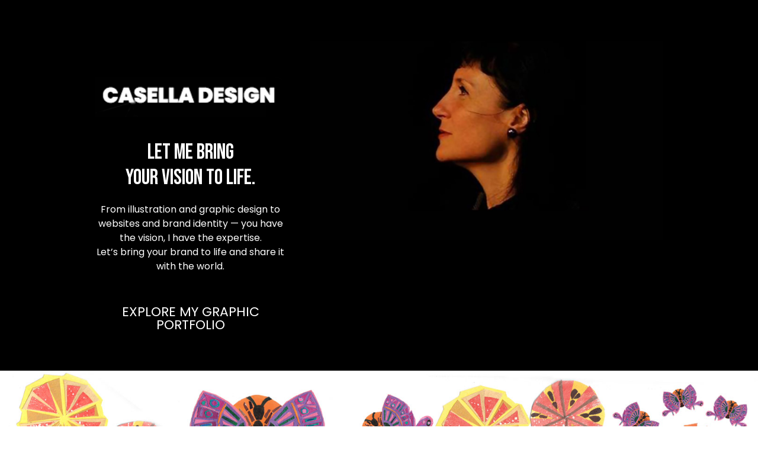

--- FILE ---
content_type: text/html; charset=UTF-8
request_url: https://www.lauracasella.com/
body_size: 6467
content:
<!DOCTYPE html>
<html class="sp-html 
			sp-seedprod sp-h-full" lang="en-GB">
<head>
					<meta charset="UTF-8">
<meta name="viewport" content="width=device-width, initial-scale=1.0">
<!-- Default CSS -->
<link rel='stylesheet' id='seedprod-css-css'  href='https://www.lauracasella.com/wp-content/plugins/coming-soon/public/css/tailwind.min.css?ver=6.18.15' type='text/css' media='all' /> <link rel='stylesheet' id='seedprod-fontawesome-css'  href='https://www.lauracasella.com/wp-content/plugins/coming-soon/public/fontawesome/css/all.min.css?ver=6.18.15' type='text/css' media='all' /> 
	
	
	
	
	

	
	<!-- Google Font -->
<link rel="stylesheet" href="https://fonts.googleapis.com/css?family=Poppins:400|Bebas+Neue:400&#038;display=swap"> 

	
<!-- Global Styles -->
<style>
	#sp-page{color:#FFFFFF} #sp-page .sp-header-tag-h1,#sp-page .sp-header-tag-h2,#sp-page .sp-header-tag-h3,#sp-page .sp-header-tag-h4,#sp-page .sp-header-tag-h5,#sp-page .sp-header-tag-h6{color:#FFFFFF}#sp-page h1,#sp-page h2,#sp-page h3,#sp-page h4,#sp-page h5,#sp-page h6{color:#FFFFFF; font-family:'Bebas Neue';font-weight:400;font-style:normal} #sp-page a{color:#D98E8B} #sp-page a:hover{color:#cc6965}#sp-page .btn{background-color:#D98E8B}body{background-color:#FFFFFF !important; background-image:;}
	
	
	@media only screen and (max-width: 480px) {
					 #sp-b6vhom {height:40px !important;} #sp-ffk142 {text-align:center !important;} .sp-headline-block-yjl0y7,   #sp-yjl0y7,   #yjl0y7 {text-align:center !important;} .sp-text-wrapper-uluf31,   #sp-uluf31,   #uluf31 {text-align:left !important;} #sp-button-parent-y2bxj3 {text-align:center !important;} #sp-zuarx3 {text-align:center !important;} #sp-g5yeva {text-align:center !important;} #sp-ufcsmu {text-align:center !important;} .sp-headline-block-l4bust,   #sp-l4bust,   #l4bust {text-align:center !important;} .sp-text-wrapper-urdgpa,   #sp-urdgpa,   #urdgpa {text-align:left !important;} #sp-button-parent-zsot1b {text-align:center !important;} #sp-v22edi {height:40px !important;}		
			}

	@media only screen and (min-width: 481px) and (max-width: 1024px) {
					 #sp-b6vhom {height:10px !important;} #sp-ffk142 {text-align:center !important;} .sp-headline-block-yjl0y7,   #sp-yjl0y7,   #yjl0y7 {text-align:center !important;} .sp-text-wrapper-uluf31,   #sp-uluf31,   #uluf31 {text-align:left !important;} #sp-button-parent-y2bxj3 {text-align:center !important;} #sp-zuarx3 {text-align:center !important;} #sp-g5yeva {text-align:center !important;} #sp-ufcsmu {text-align:center !important;} .sp-headline-block-l4bust,   #sp-l4bust,   #l4bust {text-align:center !important;} .sp-text-wrapper-urdgpa,   #sp-urdgpa,   #urdgpa {text-align:left !important;} #sp-button-parent-zsot1b {text-align:center !important;} #sp-v22edi {height:10px !important;}		
			}

	@media only screen and (min-width: 1024px) {
			}

	

	</style>

<!-- JS -->
<script>
</script>
	
	
	
		<script src="https://www.lauracasella.com/wp-content/plugins/coming-soon/public/js/sp-scripts.min.js" defer></script> 		
	
	
	
	


	<meta name='robots' content='max-image-preview:large' />
	<style>img:is([sizes="auto" i], [sizes^="auto," i]) { contain-intrinsic-size: 3000px 1500px }</style>
	<link rel='dns-prefetch' href='//netdna.bootstrapcdn.com' />
<link rel='dns-prefetch' href='//maps.googleapis.com' />
<link rel='dns-prefetch' href='//imagesloaded.desandro.com' />
<link rel='dns-prefetch' href='//fonts.googleapis.com' />
<link rel="alternate" type="application/rss+xml" title="Laura Casella Illustrator &raquo; Feed" href="https://www.lauracasella.com/feed/" />
<link rel="alternate" type="application/rss+xml" title="Laura Casella Illustrator &raquo; Comments Feed" href="https://www.lauracasella.com/comments/feed/" />
<script type="text/javascript">
/* <![CDATA[ */
window._wpemojiSettings = {"baseUrl":"https:\/\/s.w.org\/images\/core\/emoji\/16.0.1\/72x72\/","ext":".png","svgUrl":"https:\/\/s.w.org\/images\/core\/emoji\/16.0.1\/svg\/","svgExt":".svg","source":{"concatemoji":"https:\/\/www.lauracasella.com\/wp-includes\/js\/wp-emoji-release.min.js?ver=6.8.3"}};
/*! This file is auto-generated */
!function(s,n){var o,i,e;function c(e){try{var t={supportTests:e,timestamp:(new Date).valueOf()};sessionStorage.setItem(o,JSON.stringify(t))}catch(e){}}function p(e,t,n){e.clearRect(0,0,e.canvas.width,e.canvas.height),e.fillText(t,0,0);var t=new Uint32Array(e.getImageData(0,0,e.canvas.width,e.canvas.height).data),a=(e.clearRect(0,0,e.canvas.width,e.canvas.height),e.fillText(n,0,0),new Uint32Array(e.getImageData(0,0,e.canvas.width,e.canvas.height).data));return t.every(function(e,t){return e===a[t]})}function u(e,t){e.clearRect(0,0,e.canvas.width,e.canvas.height),e.fillText(t,0,0);for(var n=e.getImageData(16,16,1,1),a=0;a<n.data.length;a++)if(0!==n.data[a])return!1;return!0}function f(e,t,n,a){switch(t){case"flag":return n(e,"\ud83c\udff3\ufe0f\u200d\u26a7\ufe0f","\ud83c\udff3\ufe0f\u200b\u26a7\ufe0f")?!1:!n(e,"\ud83c\udde8\ud83c\uddf6","\ud83c\udde8\u200b\ud83c\uddf6")&&!n(e,"\ud83c\udff4\udb40\udc67\udb40\udc62\udb40\udc65\udb40\udc6e\udb40\udc67\udb40\udc7f","\ud83c\udff4\u200b\udb40\udc67\u200b\udb40\udc62\u200b\udb40\udc65\u200b\udb40\udc6e\u200b\udb40\udc67\u200b\udb40\udc7f");case"emoji":return!a(e,"\ud83e\udedf")}return!1}function g(e,t,n,a){var r="undefined"!=typeof WorkerGlobalScope&&self instanceof WorkerGlobalScope?new OffscreenCanvas(300,150):s.createElement("canvas"),o=r.getContext("2d",{willReadFrequently:!0}),i=(o.textBaseline="top",o.font="600 32px Arial",{});return e.forEach(function(e){i[e]=t(o,e,n,a)}),i}function t(e){var t=s.createElement("script");t.src=e,t.defer=!0,s.head.appendChild(t)}"undefined"!=typeof Promise&&(o="wpEmojiSettingsSupports",i=["flag","emoji"],n.supports={everything:!0,everythingExceptFlag:!0},e=new Promise(function(e){s.addEventListener("DOMContentLoaded",e,{once:!0})}),new Promise(function(t){var n=function(){try{var e=JSON.parse(sessionStorage.getItem(o));if("object"==typeof e&&"number"==typeof e.timestamp&&(new Date).valueOf()<e.timestamp+604800&&"object"==typeof e.supportTests)return e.supportTests}catch(e){}return null}();if(!n){if("undefined"!=typeof Worker&&"undefined"!=typeof OffscreenCanvas&&"undefined"!=typeof URL&&URL.createObjectURL&&"undefined"!=typeof Blob)try{var e="postMessage("+g.toString()+"("+[JSON.stringify(i),f.toString(),p.toString(),u.toString()].join(",")+"));",a=new Blob([e],{type:"text/javascript"}),r=new Worker(URL.createObjectURL(a),{name:"wpTestEmojiSupports"});return void(r.onmessage=function(e){c(n=e.data),r.terminate(),t(n)})}catch(e){}c(n=g(i,f,p,u))}t(n)}).then(function(e){for(var t in e)n.supports[t]=e[t],n.supports.everything=n.supports.everything&&n.supports[t],"flag"!==t&&(n.supports.everythingExceptFlag=n.supports.everythingExceptFlag&&n.supports[t]);n.supports.everythingExceptFlag=n.supports.everythingExceptFlag&&!n.supports.flag,n.DOMReady=!1,n.readyCallback=function(){n.DOMReady=!0}}).then(function(){return e}).then(function(){var e;n.supports.everything||(n.readyCallback(),(e=n.source||{}).concatemoji?t(e.concatemoji):e.wpemoji&&e.twemoji&&(t(e.twemoji),t(e.wpemoji)))}))}((window,document),window._wpemojiSettings);
/* ]]> */
</script>
<style id='wp-emoji-styles-inline-css' type='text/css'>

	img.wp-smiley, img.emoji {
		display: inline !important;
		border: none !important;
		box-shadow: none !important;
		height: 1em !important;
		width: 1em !important;
		margin: 0 0.07em !important;
		vertical-align: -0.1em !important;
		background: none !important;
		padding: 0 !important;
	}
</style>
<link rel='stylesheet' id='wp-block-library-css' href='https://www.lauracasella.com/wp-includes/css/dist/block-library/style.min.css?ver=6.8.3' type='text/css' media='all' />
<style id='classic-theme-styles-inline-css' type='text/css'>
/*! This file is auto-generated */
.wp-block-button__link{color:#fff;background-color:#32373c;border-radius:9999px;box-shadow:none;text-decoration:none;padding:calc(.667em + 2px) calc(1.333em + 2px);font-size:1.125em}.wp-block-file__button{background:#32373c;color:#fff;text-decoration:none}
</style>
<style id='global-styles-inline-css' type='text/css'>
:root{--wp--preset--aspect-ratio--square: 1;--wp--preset--aspect-ratio--4-3: 4/3;--wp--preset--aspect-ratio--3-4: 3/4;--wp--preset--aspect-ratio--3-2: 3/2;--wp--preset--aspect-ratio--2-3: 2/3;--wp--preset--aspect-ratio--16-9: 16/9;--wp--preset--aspect-ratio--9-16: 9/16;--wp--preset--color--black: #000000;--wp--preset--color--cyan-bluish-gray: #abb8c3;--wp--preset--color--white: #ffffff;--wp--preset--color--pale-pink: #f78da7;--wp--preset--color--vivid-red: #cf2e2e;--wp--preset--color--luminous-vivid-orange: #ff6900;--wp--preset--color--luminous-vivid-amber: #fcb900;--wp--preset--color--light-green-cyan: #7bdcb5;--wp--preset--color--vivid-green-cyan: #00d084;--wp--preset--color--pale-cyan-blue: #8ed1fc;--wp--preset--color--vivid-cyan-blue: #0693e3;--wp--preset--color--vivid-purple: #9b51e0;--wp--preset--gradient--vivid-cyan-blue-to-vivid-purple: linear-gradient(135deg,rgba(6,147,227,1) 0%,rgb(155,81,224) 100%);--wp--preset--gradient--light-green-cyan-to-vivid-green-cyan: linear-gradient(135deg,rgb(122,220,180) 0%,rgb(0,208,130) 100%);--wp--preset--gradient--luminous-vivid-amber-to-luminous-vivid-orange: linear-gradient(135deg,rgba(252,185,0,1) 0%,rgba(255,105,0,1) 100%);--wp--preset--gradient--luminous-vivid-orange-to-vivid-red: linear-gradient(135deg,rgba(255,105,0,1) 0%,rgb(207,46,46) 100%);--wp--preset--gradient--very-light-gray-to-cyan-bluish-gray: linear-gradient(135deg,rgb(238,238,238) 0%,rgb(169,184,195) 100%);--wp--preset--gradient--cool-to-warm-spectrum: linear-gradient(135deg,rgb(74,234,220) 0%,rgb(151,120,209) 20%,rgb(207,42,186) 40%,rgb(238,44,130) 60%,rgb(251,105,98) 80%,rgb(254,248,76) 100%);--wp--preset--gradient--blush-light-purple: linear-gradient(135deg,rgb(255,206,236) 0%,rgb(152,150,240) 100%);--wp--preset--gradient--blush-bordeaux: linear-gradient(135deg,rgb(254,205,165) 0%,rgb(254,45,45) 50%,rgb(107,0,62) 100%);--wp--preset--gradient--luminous-dusk: linear-gradient(135deg,rgb(255,203,112) 0%,rgb(199,81,192) 50%,rgb(65,88,208) 100%);--wp--preset--gradient--pale-ocean: linear-gradient(135deg,rgb(255,245,203) 0%,rgb(182,227,212) 50%,rgb(51,167,181) 100%);--wp--preset--gradient--electric-grass: linear-gradient(135deg,rgb(202,248,128) 0%,rgb(113,206,126) 100%);--wp--preset--gradient--midnight: linear-gradient(135deg,rgb(2,3,129) 0%,rgb(40,116,252) 100%);--wp--preset--font-size--small: 13px;--wp--preset--font-size--medium: 20px;--wp--preset--font-size--large: 36px;--wp--preset--font-size--x-large: 42px;--wp--preset--spacing--20: 0.44rem;--wp--preset--spacing--30: 0.67rem;--wp--preset--spacing--40: 1rem;--wp--preset--spacing--50: 1.5rem;--wp--preset--spacing--60: 2.25rem;--wp--preset--spacing--70: 3.38rem;--wp--preset--spacing--80: 5.06rem;--wp--preset--shadow--natural: 6px 6px 9px rgba(0, 0, 0, 0.2);--wp--preset--shadow--deep: 12px 12px 50px rgba(0, 0, 0, 0.4);--wp--preset--shadow--sharp: 6px 6px 0px rgba(0, 0, 0, 0.2);--wp--preset--shadow--outlined: 6px 6px 0px -3px rgba(255, 255, 255, 1), 6px 6px rgba(0, 0, 0, 1);--wp--preset--shadow--crisp: 6px 6px 0px rgba(0, 0, 0, 1);}:where(.is-layout-flex){gap: 0.5em;}:where(.is-layout-grid){gap: 0.5em;}body .is-layout-flex{display: flex;}.is-layout-flex{flex-wrap: wrap;align-items: center;}.is-layout-flex > :is(*, div){margin: 0;}body .is-layout-grid{display: grid;}.is-layout-grid > :is(*, div){margin: 0;}:where(.wp-block-columns.is-layout-flex){gap: 2em;}:where(.wp-block-columns.is-layout-grid){gap: 2em;}:where(.wp-block-post-template.is-layout-flex){gap: 1.25em;}:where(.wp-block-post-template.is-layout-grid){gap: 1.25em;}.has-black-color{color: var(--wp--preset--color--black) !important;}.has-cyan-bluish-gray-color{color: var(--wp--preset--color--cyan-bluish-gray) !important;}.has-white-color{color: var(--wp--preset--color--white) !important;}.has-pale-pink-color{color: var(--wp--preset--color--pale-pink) !important;}.has-vivid-red-color{color: var(--wp--preset--color--vivid-red) !important;}.has-luminous-vivid-orange-color{color: var(--wp--preset--color--luminous-vivid-orange) !important;}.has-luminous-vivid-amber-color{color: var(--wp--preset--color--luminous-vivid-amber) !important;}.has-light-green-cyan-color{color: var(--wp--preset--color--light-green-cyan) !important;}.has-vivid-green-cyan-color{color: var(--wp--preset--color--vivid-green-cyan) !important;}.has-pale-cyan-blue-color{color: var(--wp--preset--color--pale-cyan-blue) !important;}.has-vivid-cyan-blue-color{color: var(--wp--preset--color--vivid-cyan-blue) !important;}.has-vivid-purple-color{color: var(--wp--preset--color--vivid-purple) !important;}.has-black-background-color{background-color: var(--wp--preset--color--black) !important;}.has-cyan-bluish-gray-background-color{background-color: var(--wp--preset--color--cyan-bluish-gray) !important;}.has-white-background-color{background-color: var(--wp--preset--color--white) !important;}.has-pale-pink-background-color{background-color: var(--wp--preset--color--pale-pink) !important;}.has-vivid-red-background-color{background-color: var(--wp--preset--color--vivid-red) !important;}.has-luminous-vivid-orange-background-color{background-color: var(--wp--preset--color--luminous-vivid-orange) !important;}.has-luminous-vivid-amber-background-color{background-color: var(--wp--preset--color--luminous-vivid-amber) !important;}.has-light-green-cyan-background-color{background-color: var(--wp--preset--color--light-green-cyan) !important;}.has-vivid-green-cyan-background-color{background-color: var(--wp--preset--color--vivid-green-cyan) !important;}.has-pale-cyan-blue-background-color{background-color: var(--wp--preset--color--pale-cyan-blue) !important;}.has-vivid-cyan-blue-background-color{background-color: var(--wp--preset--color--vivid-cyan-blue) !important;}.has-vivid-purple-background-color{background-color: var(--wp--preset--color--vivid-purple) !important;}.has-black-border-color{border-color: var(--wp--preset--color--black) !important;}.has-cyan-bluish-gray-border-color{border-color: var(--wp--preset--color--cyan-bluish-gray) !important;}.has-white-border-color{border-color: var(--wp--preset--color--white) !important;}.has-pale-pink-border-color{border-color: var(--wp--preset--color--pale-pink) !important;}.has-vivid-red-border-color{border-color: var(--wp--preset--color--vivid-red) !important;}.has-luminous-vivid-orange-border-color{border-color: var(--wp--preset--color--luminous-vivid-orange) !important;}.has-luminous-vivid-amber-border-color{border-color: var(--wp--preset--color--luminous-vivid-amber) !important;}.has-light-green-cyan-border-color{border-color: var(--wp--preset--color--light-green-cyan) !important;}.has-vivid-green-cyan-border-color{border-color: var(--wp--preset--color--vivid-green-cyan) !important;}.has-pale-cyan-blue-border-color{border-color: var(--wp--preset--color--pale-cyan-blue) !important;}.has-vivid-cyan-blue-border-color{border-color: var(--wp--preset--color--vivid-cyan-blue) !important;}.has-vivid-purple-border-color{border-color: var(--wp--preset--color--vivid-purple) !important;}.has-vivid-cyan-blue-to-vivid-purple-gradient-background{background: var(--wp--preset--gradient--vivid-cyan-blue-to-vivid-purple) !important;}.has-light-green-cyan-to-vivid-green-cyan-gradient-background{background: var(--wp--preset--gradient--light-green-cyan-to-vivid-green-cyan) !important;}.has-luminous-vivid-amber-to-luminous-vivid-orange-gradient-background{background: var(--wp--preset--gradient--luminous-vivid-amber-to-luminous-vivid-orange) !important;}.has-luminous-vivid-orange-to-vivid-red-gradient-background{background: var(--wp--preset--gradient--luminous-vivid-orange-to-vivid-red) !important;}.has-very-light-gray-to-cyan-bluish-gray-gradient-background{background: var(--wp--preset--gradient--very-light-gray-to-cyan-bluish-gray) !important;}.has-cool-to-warm-spectrum-gradient-background{background: var(--wp--preset--gradient--cool-to-warm-spectrum) !important;}.has-blush-light-purple-gradient-background{background: var(--wp--preset--gradient--blush-light-purple) !important;}.has-blush-bordeaux-gradient-background{background: var(--wp--preset--gradient--blush-bordeaux) !important;}.has-luminous-dusk-gradient-background{background: var(--wp--preset--gradient--luminous-dusk) !important;}.has-pale-ocean-gradient-background{background: var(--wp--preset--gradient--pale-ocean) !important;}.has-electric-grass-gradient-background{background: var(--wp--preset--gradient--electric-grass) !important;}.has-midnight-gradient-background{background: var(--wp--preset--gradient--midnight) !important;}.has-small-font-size{font-size: var(--wp--preset--font-size--small) !important;}.has-medium-font-size{font-size: var(--wp--preset--font-size--medium) !important;}.has-large-font-size{font-size: var(--wp--preset--font-size--large) !important;}.has-x-large-font-size{font-size: var(--wp--preset--font-size--x-large) !important;}
:where(.wp-block-post-template.is-layout-flex){gap: 1.25em;}:where(.wp-block-post-template.is-layout-grid){gap: 1.25em;}
:where(.wp-block-columns.is-layout-flex){gap: 2em;}:where(.wp-block-columns.is-layout-grid){gap: 2em;}
:root :where(.wp-block-pullquote){font-size: 1.5em;line-height: 1.6;}
</style>
<link rel='stylesheet' id='font-awesome-css' href='http://netdna.bootstrapcdn.com/font-awesome/4.1.0/css/font-awesome.min.css?ver=1.0' type='text/css' media='all' />
<link rel='stylesheet' id='GoogleFont-css' href='http://fonts.googleapis.com/css?family=Alice%3A100%2C300%2C400%2C700&#038;ver=1.0' type='text/css' media='all' />
<script type="text/javascript" src="https://www.lauracasella.com/wp-includes/js/jquery/jquery.min.js?ver=3.7.1" id="jquery-core-js"></script>
<script type="text/javascript" src="https://www.lauracasella.com/wp-includes/js/jquery/jquery-migrate.min.js?ver=3.4.1" id="jquery-migrate-js"></script>
<script type="text/javascript" src="http://imagesloaded.desandro.com/imagesloaded.pkgd.min.js?ver=1" id="ImagesLoaded-js"></script>
<link rel="https://api.w.org/" href="https://www.lauracasella.com/wp-json/" /><link rel="alternate" title="JSON" type="application/json" href="https://www.lauracasella.com/wp-json/wp/v2/pages/597" /><link rel="EditURI" type="application/rsd+xml" title="RSD" href="https://www.lauracasella.com/xmlrpc.php?rsd" />
<meta name="generator" content="WordPress 6.8.3" />
<link rel="canonical" href="https://www.lauracasella.com/" />
<link rel='shortlink' href='https://www.lauracasella.com/' />
<link rel="alternate" title="oEmbed (JSON)" type="application/json+oembed" href="https://www.lauracasella.com/wp-json/oembed/1.0/embed?url=https%3A%2F%2Fwww.lauracasella.com%2F" />
<link rel="alternate" title="oEmbed (XML)" type="text/xml+oembed" href="https://www.lauracasella.com/wp-json/oembed/1.0/embed?url=https%3A%2F%2Fwww.lauracasella.com%2F&#038;format=xml" />
<style type="text/css">.recentcomments a{display:inline !important;padding:0 !important;margin:0 !important;}</style>	</head>
<body class="spBgcover sp-h-full sp-antialiased sp-bg-slideshow">
	
			<div id="sp-page" class="spBgcover sp-content-1" style="background-color: rgb(255, 255, 255); font-family: Poppins, sans-serif; font-weight: 400;"><section id="sp-adhgvt"      class="sp-el-section " style="background-color: rgb(0, 0, 0); width: 100%; max-width: 100%; padding: 10px; margin-top: 0px;" draggable="false"><div id="sp-zoax0d"      class="sp-el-row sp-w-full  sp-m-auto sm:sp-flex sp-justify-between" style="padding: 0px; width: auto; max-width: 1000px; margin-top: 40px;"><div id="sp-t6nwzc"      class="sp-el-col  sp-w-full" style="width: calc(50% + 0px);"><div id="sp-b6vhom"   class="sp-spacer" style="height: 60px;"></div><figure id="sp-ffk142"   class="sp-image-wrapper sp-el-block" style="margin: 0px; text-align: center;"><div><span><a href="https://grafica.lauracasella.com/" target="" rel="" class="sp-inline-block" draggable="false"><img src="https://www.lauracasella.com/wp-content/uploads/2021/11/LC_DesigLogo.png" alt="Laura Casella Designer" width="" height="" srcset=" https://www.lauracasella.com/wp-content/uploads/2021/11/LC_DesigLogo-150x48.png 150w, https://www.lauracasella.com/wp-content/uploads/2021/11/LC_DesigLogo.png 232w"    class="sp-image-block-ffk142" draggable="false"></a></span></div><div id="sp-image-dynamic-tags-js-ffk142"><script>jQuery(function() { image_dynamic_tags('ffk142' );});</script></div></figure><span href="" target="" rel="" class="sp-header-block-link" style="text-decoration: none;"><h3 id="sp-yjl0y7"      class="sp-css-target sp-el-block sp-headline-block-yjl0y7 sp-type-header" style="font-size: 36px; text-align: center; margin: 19px 0px 0px;">Let me bring <br>your vision to life.</h3></span><div id="sp-uluf31"      class="sp-css-target sp-text-wrapper sp-el-block sp-text-wrapper-uluf31" style="margin: 0px; text-align: center;"><p>From illustration and graphic design to websites and brand identity — you have the vision, I have the expertise.<br data-start="215" data-end="218">Let’s bring your brand to life and share it with the world.</p></div><div id="sp-button-parent-y2bxj3"   class="sp-button-wrapper sp-el-block" style="margin: 18px 0px 0px;"><a href="https://grafica.lauracasella.com/" id="sp-y2bxj3"      target="" rel="" class="sp-button sp-css-target sp-text-center sp-inline-block sp-leading-none sp-button-y2bxj3" style="text-transform: uppercase; font-size: 22px; background: transparent; color: rgb(255, 255, 255); width: 100%; padding: 16px 20px;" draggable="false"><span>Explore My Graphic Portfolio</span></a></div></div><div id="sp-nsm156"      class="sp-el-col  sp-w-full" style="width: calc(88% + 0px);"><figure id="sp-zuarx3"   class="sp-image-wrapper sp-el-block" style="margin: 0px; text-align: center;"><div><span><a href="https://grafica.lauracasella.com/" target="" rel="" class="sp-inline-block" draggable="false"><img src="https://www.lauracasella.com/wp-content/uploads/2021/11/banner.jpg" alt="Laura Casella designer" width="" height="" srcset=" https://www.lauracasella.com/wp-content/uploads/2021/11/banner-150x150.jpg 150w, https://www.lauracasella.com/wp-content/uploads/2021/11/banner-300x200.jpg 300w, https://www.lauracasella.com/wp-content/uploads/2021/11/banner-1024x683.jpg 940w, https://www.lauracasella.com/wp-content/uploads/2021/11/banner.jpg 1920w, https://www.lauracasella.com/wp-content/uploads/2021/11/banner-768x512.jpg 768w, https://www.lauracasella.com/wp-content/uploads/2021/11/banner-1536x1024.jpg 1536w, https://www.lauracasella.com/wp-content/uploads/2021/11/banner-285x160.jpg 285w, https://www.lauracasella.com/wp-content/uploads/2021/11/banner-600x400.jpg 600w, https://www.lauracasella.com/wp-content/uploads/2021/11/banner-600x600.jpg 600w, https://www.lauracasella.com/wp-content/uploads/2021/11/banner-600x338.jpg 600w, https://www.lauracasella.com/wp-content/uploads/2021/11/banner-1300x731.jpg 1300w, https://www.lauracasella.com/wp-content/uploads/2021/11/banner-657x1280.jpg 657w, https://www.lauracasella.com/wp-content/uploads/2021/11/banner-600x338.jpg 600w, https://www.lauracasella.com/wp-content/uploads/2021/11/banner-600x600.jpg 600w, https://www.lauracasella.com/wp-content/uploads/2021/11/banner-800x800.jpg 800w, https://www.lauracasella.com/wp-content/uploads/2021/11/banner-400x400.jpg 400w, https://www.lauracasella.com/wp-content/uploads/2021/11/banner-500x281.jpg 500w, https://www.lauracasella.com/wp-content/uploads/2021/11/banner-400x400.jpg 400w"    class="sp-image-block-zuarx3" style="width: 112%;" draggable="false"></a></span></div><div id="sp-image-dynamic-tags-js-zuarx3"><script>jQuery(function() { image_dynamic_tags('zuarx3' );});</script></div></figure></div></div><div id="sp-j6ef4k"      class="sp-el-row sp-w-full  sp-m-auto sm:sp-flex sp-justify-between" style="padding: 0px; width: auto; max-width: 1000px;"><div id="sp-uyn1sv"      class="sp-el-col  sp-w-full" style="width: calc(100% + 0px);"></div></div></section><section id="sp-ri2v48"      class="sp-el-section  spBgfull" style="background-image: linear-gradient(0deg, rgba(0, 0, 0, 0), rgba(0, 0, 0, 0)), url('https://www.lauracasella.com/wp-content/uploads/2021/11/slider.jpg'); width: 100%; max-width: 100%; padding: 150px;" draggable="false"><div id="sp-cjzqbt"      class="sp-el-row sp-w-full  sp-m-auto sm:sp-flex sp-justify-between"></div></section><section id="sp-nvqo7g"      class="sp-el-section " style="width: 100%; max-width: 100%; padding: 0px; margin-top: 16px;"><div id="sp-ek42xo"      class="sp-el-row sp-w-full  sp-m-auto sm:sp-flex sp-justify-between" style="padding: 0px; width: auto; max-width: 1000px;"><div id="sp-mylas8"      class="sp-el-col  sp-w-full" style="width: calc(100% + 0px);"><figure id="sp-g5yeva"   class="sp-image-wrapper sp-el-block" style="margin: 0px; text-align: center;"><div><span><a href="https://illustrator.lauracasella.com/" target="" rel="" class="sp-inline-block"><img src="https://www.lauracasella.com/wp-content/uploads/2020/04/Autoritratto_02.jpg" alt="Laura Casella Collage" width="" height="" srcset=" https://www.lauracasella.com/wp-content/uploads/2020/04/Autoritratto_02-150x150.jpg 150w, https://www.lauracasella.com/wp-content/uploads/2020/04/Autoritratto_02-300x300.jpg 300w, https://www.lauracasella.com/wp-content/uploads/2020/04/Autoritratto_02.jpg 800w, https://www.lauracasella.com/wp-content/uploads/2020/04/Autoritratto_02-768x768.jpg 768w, https://www.lauracasella.com/wp-content/uploads/2020/04/Autoritratto_02-285x160.jpg 285w, https://www.lauracasella.com/wp-content/uploads/2020/04/Autoritratto_02-600x600.jpg 600w, https://www.lauracasella.com/wp-content/uploads/2020/04/Autoritratto_02-600x600.jpg 600w, https://www.lauracasella.com/wp-content/uploads/2020/04/Autoritratto_02-600x338.jpg 600w, https://www.lauracasella.com/wp-content/uploads/2020/04/Autoritratto_02-800x731.jpg 800w, https://www.lauracasella.com/wp-content/uploads/2020/04/Autoritratto_02-657x800.jpg 657w, https://www.lauracasella.com/wp-content/uploads/2020/04/Autoritratto_02-600x338.jpg 600w, https://www.lauracasella.com/wp-content/uploads/2020/04/Autoritratto_02-600x600.jpg 600w, https://www.lauracasella.com/wp-content/uploads/2020/04/Autoritratto_02-400x400.jpg 400w, https://www.lauracasella.com/wp-content/uploads/2020/04/Autoritratto_02-500x281.jpg 500w, https://www.lauracasella.com/wp-content/uploads/2020/04/Autoritratto_02-400x400.jpg 400w, https://www.lauracasella.com/wp-content/uploads/2020/04/Autoritratto_02-472x664.jpg 472w, https://www.lauracasella.com/wp-content/uploads/2020/04/Autoritratto_02-600x600.jpg 600w, https://www.lauracasella.com/wp-content/uploads/2020/04/Autoritratto_02-100x100.jpg 100w, https://www.lauracasella.com/wp-content/uploads/2020/04/Autoritratto_02-472x664.jpg 472w, https://www.lauracasella.com/wp-content/uploads/2020/04/Autoritratto_02-600x600.jpg 600w, https://www.lauracasella.com/wp-content/uploads/2020/04/Autoritratto_02-100x100.jpg 100w"    class="sp-image-block-g5yeva" style="width: 125%;"></a></span></div><div id="sp-image-dynamic-tags-js-g5yeva"><script>jQuery(function() { image_dynamic_tags('g5yeva' );});</script></div></figure></div><div id="sp-gyksfz"      class="sp-el-col  sp-w-full" style="width: calc(73% + 0px); margin-top: 45px;"><figure id="sp-ufcsmu"   class="sp-image-wrapper sp-el-block" style="margin: 0px; text-align: center;"><div><span><a href="https://illustrator.lauracasella.com/" target="" rel="" class="sp-inline-block"><img src="https://www.lauracasella.com/wp-content/uploads/2021/11/LC_logo2020.png" alt="Laura Casella Illustrator" width="" height="" srcset=" https://www.lauracasella.com/wp-content/uploads/2021/11/LC_logo2020-150x147.png 150w, https://www.lauracasella.com/wp-content/uploads/2021/11/LC_logo2020-300x110.png 300w, https://www.lauracasella.com/wp-content/uploads/2021/11/LC_logo2020.png 400w, https://www.lauracasella.com/wp-content/uploads/2021/11/LC_logo2020-285x147.png 285w"    class="sp-image-block-ufcsmu"></a></span></div><div id="sp-image-dynamic-tags-js-ufcsmu"><script>jQuery(function() { image_dynamic_tags('ufcsmu' );});</script></div></figure><span href="" target="" rel="" class="sp-header-block-link" style="text-decoration: none;"><h2 id="sp-l4bust"      class="sp-css-target sp-el-block sp-headline-block-l4bust sp-type-header" style="font-size: 46px; text-align: left; margin: 19px 0px 0px;"><span style="color: #ff6600;">the art of being creative</span></h2></span><div id="sp-urdgpa"      class="sp-css-target sp-text-wrapper sp-el-block sp-text-wrapper-urdgpa" style="margin: 5px 0px 0px; text-align: center;"><p><span style="color: #000000;">Discover my creative world.<br data-start="505" data-end="508">Explore my portfolio and see where imagination can take you.</span></p></div><div id="sp-button-parent-zsot1b"   class="sp-button-wrapper sp-el-block" style="margin: 18px 0px 0px;"><a href="https://illustrator.lauracasella.com/" id="sp-zsot1b"      target="" rel="" class="sp-button sp-css-target sp-text-center sp-inline-block sp-leading-none sp-button-zsot1b" style="text-transform: uppercase; font-size: 22px; background: rgb(255, 255, 255); color: rgb(0, 0, 0); width: 100%; padding: 16px 20px;"><span id="zsot1b" class="mce-content-body html4-captions"  style="position: relative;" >Step Into My World of Illustration</span></a></div><div id="sp-v22edi"   class="sp-spacer" style="height: 27px;"></div></div></div></section></div>


<div class="tv">
	<div class="screen mute" id="tv"></div>
</div>

	
<script>
	var sp_is_mobile = false;	
</script>

	<script type="speculationrules">
{"prefetch":[{"source":"document","where":{"and":[{"href_matches":"\/*"},{"not":{"href_matches":["\/wp-*.php","\/wp-admin\/*","\/wp-content\/uploads\/*","\/wp-content\/*","\/wp-content\/plugins\/*","\/wp-content\/themes\/StonedThemes-Shutter\/*","\/*\\?(.+)"]}},{"not":{"selector_matches":"a[rel~=\"nofollow\"]"}},{"not":{"selector_matches":".no-prefetch, .no-prefetch a"}}]},"eagerness":"conservative"}]}
</script>
<script type="text/javascript" src="http://netdna.bootstrapcdn.com/bootstrap/3.1.1/js/bootstrap.min.js?ver=6.8.3" id="Bootsrap-js"></script>
<script type="text/javascript" src="https://www.lauracasella.com/wp-content/themes/StonedThemes-Shutter/js/owl.carousel.2.0.0-beta.2.4/owl.carousel.js?ver=6.8.3" id="OwlCarousel-js"></script>
<script type="text/javascript" src="https://www.lauracasella.com/wp-content/themes/StonedThemes-Shutter/js/jquery.superslides.js?ver=6.8.3" id="Superslides-js"></script>
<script type="text/javascript" src="https://www.lauracasella.com/wp-content/themes/StonedThemes-Shutter/js/isotope.pkgd.js?ver=6.8.3" id="Isotope-js"></script>
<script type="text/javascript" src="https://www.lauracasella.com/wp-content/themes/StonedThemes-Shutter/js/jquery.animate-enhanced.min.js?ver=6.8.3" id="AnimateEnhanced-js"></script>
<script type="text/javascript" src="https://maps.googleapis.com/maps/api/js?sensor=true&amp;ver=6.8.3" id="google_map-js"></script>
<script type="text/javascript" src="https://www.lauracasella.com/wp-content/themes/StonedThemes-Shutter/js/jquery.easing.1.3.js?ver=6.8.3" id="Easing-js"></script>
<script type="text/javascript" src="https://www.lauracasella.com/wp-content/themes/StonedThemes-Shutter/js/jquery.touchSwipe.js?ver=6.8.3" id="TouchSwipe-js"></script>
<script type="text/javascript" src="https://www.lauracasella.com/wp-content/themes/StonedThemes-Shutter/js/jquery.carouFredSel-6.0.4-packed.js?ver=6.8.3" id="CarouFredSel-js"></script>
<script type="text/javascript" src="https://www.lauracasella.com/wp-content/themes/StonedThemes-Shutter/js/projectLike.js?ver=6.8.3" id="ProjectLikes-js"></script>
<script type="text/javascript" src="https://www.lauracasella.com/wp-content/themes/StonedThemes-Shutter/js/hammer.min.js?ver=6.8.3" id="hammer-js"></script>
<script type="text/javascript" src="https://www.lauracasella.com/wp-content/themes/StonedThemes-Shutter/js/modernizr.custom.js?ver=6.8.3" id="modernizr-js"></script>
<script type="text/javascript" src="https://www.lauracasella.com/wp-content/themes/StonedThemes-Shutter/js/titled_slider/modernizr.custom.js?ver=6.8.3" id="modernizrTitled-js"></script>
<script type="text/javascript" src="https://www.lauracasella.com/wp-content/themes/StonedThemes-Shutter/js/titled_slider/classie.js?ver=6.8.3" id="classieTitled-js"></script>
<script type="text/javascript" src="https://www.lauracasella.com/wp-content/themes/StonedThemes-Shutter/js/tiltSlider.js?ver=6.8.3" id="titledSlider-js"></script>
<script type="text/javascript" src="https://www.lauracasella.com/wp-content/themes/StonedThemes-Shutter/js/jquery.mousewheel.min.js?ver=6.8.3" id="mouseWheel-js"></script>
<script type="text/javascript" src="https://www.lauracasella.com/wp-content/themes/StonedThemes-Shutter/js/script.js?ver=6.8.3" id="MainJs-js"></script>
<script type="text/javascript" src="https://www.lauracasella.com/wp-content/themes/StonedThemes-Shutter/js/shortcodesScript.js?ver=6.8.3" id="Shortcodes-js"></script>
<script type="text/javascript" src="https://www.lauracasella.com/wp-includes/js/comment-reply.min.js?ver=6.8.3" id="comment-reply-js" async="async" data-wp-strategy="async"></script>
	</body>

</html>

	

--- FILE ---
content_type: application/javascript
request_url: https://www.lauracasella.com/wp-content/themes/StonedThemes-Shutter/js/script.js?ver=6.8.3
body_size: 8515
content:
//'use strict';
$ = jQuery;

function validateEmail(email) {
    var re = /^(([^<>()[\]\\.,;:\s@\"]+(\.[^<>()[\]\\.,;:\s@\"]+)*)|(\".+\"))@((\[[0-9]{1,3}\.[0-9]{1,3}\.[0-9]{1,3}\.[0-9]{1,3}\])|(([a-zA-Z\-0-9]+\.)+[a-zA-Z]{2,}))$/;
    return re.test(email);
}
jQuery(window).ready(function($){
    /*Ajax Contact Form*/
        jQuery("body").on("submit","form.contactForm",function(e){			
			
			$('.error').removeClass('error');
			
			var name = $(this).find("#name");
            var email = $(this).find("#email");
			var website = $(this).find("#website");
            var message = $(this).find("#comment");           
			
			var return_state = true;
            var form = $(this);
			

            if(name.val() == ""){
                name.addClass("error");
                return_state = false;
            }
            if(email.val() == "" || !validateEmail(email.val())){
                email.addClass("error");
                return_state = false;
            }
			if(website.val() == ""){
                website.addClass("error");
                return_state = false;
            }
            if(message.val() == ""){
                message.addClass("error");
                return_state = false;
            }
		    if(ajaxDisabled==="1"){
			
                if(return_state){
                         var data = {
                             sth_name : name.val(),
                             sth_email : email.val(),
							 sth_website : website.val(),
                             sth_message : message.val()
                        }
						
	                    jQuery.post(document.URL,data,function(data){
							  form.fadeOut("normal",function(){									
	                            $('.sth_message').html(data);
	                            $(".sth_message").fadeIn("normal");
	                        });
							
	                    }).error(function(){
								alert('errorr');								
						});
                }
			
         		return false;
        	};
          
    /*Ajax Contact Form*/
	});

	
	$('.responsive-nav a').on('click', function(e){
		e.preventDefault();
		$('ul.menu').slideToggle();
	});

	adjustPageSize();
	
});

jQuery(window).load(function($){
	jQuery('.loading-container').fadeOut(function(){
		jQuery('.loading-container').css('z-index', 0);
	});
});

function adjustPageSize(){
	if($('footer').length != 0){
		if($('.main_container').hasClass('no-scroll')){
			var footer = $('footer').height();
			$('.main_container').css('height', 'calc(100% - ' + (80 + footer) +'px)');	
		}
		else{
			var footer = $('footer').height();
			$('.main_container').css('min-height', 'calc(100% - ' + (80 + footer) +'px)');	
		}
	}
}

function menuAnimation(){
	var item;
	$('.main-menu ul.menu > li').hover(
		function(){
			item = $(this);

			item.find('ul.sub-menu').addClass('animated');
			item.find('ul.sub-menu').addClass('fadeInLeftMenu');

			item.find('ul.sub-menu').first().addClass('animated');
			item.find('ul.sub-menu').first().addClass('fadeInUpMenu');
		},
		function(){
			item.find('ul.sub-menu').first().removeClass('fadeInUpMenu');
			item.find('ul.sub-menu').first().removeClass('fadeInLeftMenu');
		}
	)
}
menuAnimation();

function createCss3Animations(){
	var first = true,current = 0, itemsCount, canAnimate = true;
  	$.fn.superslides.fx = $.extend({
        css3Animations: function(orientation, complete) {
	      	var that = this,

			$children = that.$container.children(),
			itemsCount = $children.length,
			$outgoing = $children.eq(orientation.outgoing_slide),
			$target = $children.eq(orientation.upcoming_slide);
			support = { animations : Modernizr.cssanimations },
			animEndEventNames = {
				'WebkitAnimation' : 'webkitAnimationEnd',
				'OAnimation' : 'oAnimationEnd',
				'msAnimation' : 'MSAnimationEnd',
				'animation' : 'animationend'
			},
			// animation end event name
			animEndEventName = animEndEventNames[ Modernizr.prefixed( 'animation' ) ];

			$target.css({
				left: this.width
			})

			if(first){
				canAnimate = true;				
			}
			if(!first){
				if(canAnimate){
					canAnimate = false;
		            var currentItem = $($children[ current ]);
		            console.log($children[ current ]);
		            if( orientation.direction === 'next' ) {
		              	current = current < itemsCount - 1 ? current + 1 : 0;
		            }
		            else if( orientation.direction === 'prev' ) {
		              	current = current > 0 ? current - 1 : itemsCount - 1;
		            }

		            var nextItem = $($children[ current ]);

		          	var onEndAnimationCurrentItem = function() {
			            $(this).off( animEndEventName, onEndAnimationCurrentItem );
			            $(this).removeClass('current');
			            $(this).removeClass( orientation.direction === 'next' ? 'navOutNext' : 'navOutPrev' );
			            //canAnimate = true;
		          	}

		          	var onEndAnimationNextItem = function() {
			            $(this).off( animEndEventName, onEndAnimationNextItem );
			            $(this).addClass('current');
			            $(this).removeClass( orientation.direction === 'next' ? 'navInNext' : 'navInPrev' );
						$('body').trigger('custom');
						canAnimate = true;
		          	}

		          	currentItem.on( animEndEventName, onEndAnimationCurrentItem );
		          	nextItem.on( animEndEventName, onEndAnimationNextItem );

		      		currentItem.addClass( orientation.direction === 'next' ? 'navOutNext' : 'navOutPrev' );
		      		nextItem.addClass( orientation.direction === 'next' ? 'navInNext' : 'navInPrev' ); 
		      	}
	      	}

	      	first = false;

	      	complete();
        }

  	}, $.fn.superslides.fx);
}

function owlAddNavigationTriggers(instance){
	$('.next').click(function(e) {
		e.preventDefault();
	    instance.trigger('next.owl.carousel');
	});

	$('.prev').click(function(e) {
		e.preventDefault();
	    instance.trigger('prev.owl.carousel');
	});

	$(document).keyup(function(e){
		if (e.keyCode == 37){ 
			instance.trigger('prev.owl.carousel');
		}
	});

	$(document).keyup(function(e){
		if (e.keyCode == 39){ 
			instance.trigger('next.owl.carousel');
		}
	});


}

function owlAddNavigationTriggers2(instance){
	$('#next').click(function(e) {
		e.preventDefault();
	    instance.trigger('next.owl.carousel');
	});

	$('#prev').click(function(e) {
		e.preventDefault();
	    instance.trigger('prev.owl.carousel');
	});

	$(document).keyup(function(e){
		if (e.keyCode == 37){ 
			instance.trigger('prev.owl.carousel');
		}
	});

	$(document).keyup(function(e){
		if (e.keyCode == 39){ 
			instance.trigger('next.owl.carousel');
		}
	});
}

function aboutMe() {
   (function($){
   		function updateResult(current, all){
			$('.slide-controls span').remove();
		    $('<span>'+(current+1)+'/'+all+'</span>').insertAfter('.prev');
	  	}

    	var owl = $(".member-imgs");

		owl.on('initialized.owl.carousel', function(event) {
		   updateResult(event.item.index, event.item.count);
		})

		owl.owlCarousel({
		  	items:1
		});		

		owl.on('translated.owl.carousel', function(event){
			updateResult(event.item.index, event.item.count);
		})

		owlAddNavigationTriggers(owl);

    }(jQuery))
}

function aboutFull() {
	(function($){

		createCss3Animations();

		var sliderInherit;
		if($(window).width() < 768){
			sliderInherit = 'body';
		}else{
			sliderInherit = '.main_container';
		}

		$('#slides').superslides({
			animation: 'css3Animations',
			inherit_height_from: sliderInherit,
			pagination: 0,
			// play:(autoplay_duration*1000)
		});

		var $slides = $('#slides');
		var hammertime = Hammer(document.getElementById("slides"),{swipe_velocity: 0.1});

	 	hammertime.on("swipeleft", function(e) {
    		$slides.data('superslides').animate('next');
  		});

  		hammertime.on("swiperight", function(e) {
    		$slides.data('superslides').animate('prev');
  		});

	  	$('.slides-container div').first().addClass('current');

	    $('#slides').on('animated.slides', function(){
	    	var current = $('#slides').superslides('current');
	    	var size = $('#slides').superslides('size');
	    	$('.slides-navigation span').html((current + 1) +'/' +size);
	    });

		var current = $('#slides').superslides('current');
		var size = $('#slides').superslides('size');
		$('.slides-navigation span').html((current + 1) +'/' + size);

		$('.full-screen').on('click', function(){
			$('#shutter-info').toggleClass('disappear');
	    	$('.about-full-slider-container').toggleClass('appear');
	    	window.resize;
		});

		function hideShowHeaderFooter(){
			$('.main-menu').slideToggle();
			$('footer').slideToggle();
			$('.main_container').toggleClass('full-height');
			$('body').css('overflow', 'hidden');
			$(window).trigger('resize');
		}

		jQuery('.full-screen').on('click', function(){
			hideShowHeaderFooter();

		});

    }(jQuery))
}

//PortfolioMasonery
function portfolioMasonery(col) {
	$( function() {			
		$('.portfolio').isotope({
			itemSelector: '.item',
			layoutMode: 'masonry',
			masonry:{
		    		columnWidth: col
		    	}			
		});
	});
		
	projectLike();
	
	//Categorisation
	$('body').on('click', '#filter li > a', function(e){			
		e.preventDefault();
		portfolio_categorisation($(this).html(),$('.portfolio'));
		$("a.loadMoreBtn").fadeOut();		
	});	
	$('body').on('click', '#popular', function(e){			
		e.preventDefault();
		portfolio_views($('.portfolio'));
		$("a.loadMoreBtn").fadeOut();
	});	
	$('body').on('click', '#latest', function(e){			
		e.preventDefault();		
		portfolio_categorisation('latest',$('.portfolio'));
		$("a.loadMoreBtn").fadeOut();
	});	

	$('.alt-filtering > a').on('click', function(e){
		e.preventDefault();
		$(this).parents('.alt-filtering').find('ul').slideToggle(400);
	});

	$('.alt-filtering ul li a').on('click', function(e){			
		e.preventDefault();
		portfolio_categorisation($(this).html(),$('.portfolio'));
		$(this).parents('.alt-filtering').find('ul').slideToggle(400);
		$("a.loadMoreBtn").fadeOut();		
	});

	loadMore($('.portfolio'));
}
//PortfolioMosaic
function portfolioMosaic() {
	$( function() {  
		$('.portfolio').isotope({
			itemSelector: '.item',
			layoutMode: 'masonry',
			masonry:{
				columnWidth: '.col-sm-3'
			}
		});
	});
		
	projectLike();
	
	//Categorisation
	$('body').on('click', '#filter li > a', function(e){			
		e.preventDefault();
		portfolio_categorisation($(this).html(),$('.portfolio'));
		$("a.loadMoreBtn").fadeOut();		
	});	
	$('body').on('click', '#popular', function(e){			
		e.preventDefault();
		portfolio_views($('.portfolio'));
		$("a.loadMoreBtn").fadeOut();
	});	
	$('body').on('click', '#latest', function(e){			
		e.preventDefault();		
		portfolio_categorisation('latest',$('.portfolio'));
		$("a.loadMoreBtn").fadeOut();
	});	

	$('.alt-filtering > a').on('click', function(e){
		e.preventDefault();
		$(this).parents('.alt-filtering').find('ul').slideToggle(400);
	});

	$('.alt-filtering ul li a').on('click', function(e){			
		e.preventDefault();
		portfolio_categorisation($(this).html(),$('.portfolio'));
		$(this).parents('.alt-filtering').find('ul').slideToggle(400);
		$("a.loadMoreBtn").fadeOut();		
	});

	loadMore($('.portfolio'));
}

//PortfolioSquare3
function portfolioSquare3(col) {
	$( function() {			
		$('#portfolio-content').isotope({
			itemSelector: '.item',
			layoutMode: 'masonry',
			masonry:{
				columnWidth: col
			}	
		});
	});	
		
	projectLike();
	
	//Categorisation
	$('body').on('click', '#filter li > a', function(e){			
		e.preventDefault();
		portfolio_categorisation($(this).html(),$('#portfolio-content'));
		$("a.loadMoreBtn").fadeOut();
	});	
	$('body').on('click', '#popular', function(e){			
		e.preventDefault();
		portfolio_views($('#portfolio-content'));
		$("a.loadMoreBtn").fadeOut();
	});	
	$('body').on('click', '#latest', function(e){			
		e.preventDefault();		
		portfolio_categorisation('latest',$('#portfolio-content'));
		$("a.loadMoreBtn").fadeOut();
	});	

	$('.alt-filtering > a').on('click', function(e){
		e.preventDefault();
		$(this).parents('.alt-filtering').find('ul').slideToggle(400);
	});

	$('.alt-filtering ul li a').on('click', function(e){			
		e.preventDefault();
		portfolio_categorisation($(this).html(),$('#portfolio-content'));
		$(this).parents('.alt-filtering').find('ul').slideToggle(400);
		$("a.loadMoreBtn").fadeOut();		
	});

	loadMore($('#portfolio-content'));
}

//PortfolioSquare4
function portfolioSquare4(col) {
	$( function() {			
		$('#portfolio-content').isotope({
			itemSelector: '.item',
			layoutMode: 'masonry',
			masonry:{
				columnWidth: col
			}
		});
	});
		
	projectLike();
	
	//Categorisation
	$('body').on('click', '#filter li > a', function(e){			
		e.preventDefault();
		portfolio_categorisation($(this).html(),$('#portfolio-content'));
		$("a.loadMoreBtn").fadeOut();
	});	
	$('body').on('click', '#popular', function(e){			
		e.preventDefault();		
		portfolio_views($('#portfolio-content'));
		$("a.loadMoreBtn").fadeOut();
	});	
	$('body').on('click', '#latest', function(e){			
		e.preventDefault();		
		portfolio_categorisation('latest',$('#portfolio-content'));
		$("a.loadMoreBtn").fadeOut();
	});	

	$('.alt-filtering > a').on('click', function(e){
		e.preventDefault();
		$(this).parents('.alt-filtering').find('ul').slideToggle(400);
	});

	$('.alt-filtering ul li a').on('click', function(e){			
		e.preventDefault();
		portfolio_categorisation($(this).html(),$('#portfolio-content'));
		$(this).parents('.alt-filtering').find('ul').slideToggle(400);
		$("a.loadMoreBtn").fadeOut();		
	});
	
	loadMore($('#portfolio-content'));
}

//Project like & Iterate to add liked items	
function projectLike(){

	//Iterate to add liked items	
	$('.like').each(function(i, obj) {			
		if(readCookie('Viewed' + $(this).attr("data-id")) === $(this).attr("data-id"))
		{ 
			$(this).addClass('portfolio-active');
			$(this).find('i').remove();
			$(this).append('<i class="fa fa-heart"></i>');
		}
	});

	//Project like
	$('body').on('click', '.like', function(e){	
		e.preventDefault();
		if($(this).hasClass('portfolio-active')){
			//$(this).removeClass('portfolio-active');
		}
		else{
			insert_like($(this).attr("data-id"));
			$(this).addClass('portfolio-active');
			$(this).find('i').remove();
			$(this).append('<i class="fa fa-heart"></i>');
		}
	});	
}

function portfolio_categorisation($category,container){
	var $container = $(container);
	var ajax_categorisation = {
		category : $category,
		sth_categorisation : true
	};
	$container.html('');
	$.post(document.URL, ajax_categorisation, function(data){
		if($(data).length > 0){
			$(data).imagesLoaded( function(){					
				$container.isotope( 'insert', $(data));					
				setTimeout(function(){
					$container.isotope( 'layout');
				}, 10)
			});
		}
		}).error(function(){
		   console.log('error'); 
		});	
}
function portfolio_views(container){
	var $container = $(container);
	var ajax_views = {
		sth_views : true
	};
	$container.html('');
	$.post(document.URL,ajax_views,function(data){
		if($(data).length>0){
				$(data).imagesLoaded( function(){					
					$container.isotope( 'insert', $(data));						
					setTimeout(function(){
						$container.isotope( 'layout');
					}, 10)
				});	
		}
		}).error(function(){
		   console.log('error'); 
		});	
}

//Gallery Horizontal
function gallery_horizontal(){

	var height = $(window).height() * 0.6;

	$('.gallery-horizontal').carouFredSel({
		width: '100%',
		height: height,
		align: false,
		auto: false,
		prev: '#prev',
		next: '#next',
		scroll: {
			easing: 'quadratic'

		},
		items: {
			visible: 1,
			width: 'variable',
			height: height
		},
		swipe: {
			onTouch:true
		},
		mousewheel: true
	});

	$('.gallery-horizontal').trigger('updateSizes');

	$('body').on('click', '#filter li > a', function(e){			
		e.preventDefault();
		categorisation($(this).html());	

	});

	$('.alt-filtering > a').on('click', function(e){
		e.preventDefault();
		$(this).parents('.alt-filtering').find('ul').slideToggle(400);
	});

	$('.alt-filtering ul li a').on('click', function(e){			
		e.preventDefault();
		categorisation($(this).html());	
		$(this).parents('.alt-filtering').find('ul').slideToggle(400);
	});
		
	if($(this).width() <= 768){
		$('.gallery-horizontal').trigger("configuration", {
			height: 200,
			items:{
				height: 200
			}
	    });
	    $('.gallery-horizontal').trigger('updateSizes');
	}

	$('#navi a').on('click', function(){
		$('.overlay-container').removeClass('scaleAnimation');
	});
}

//Gallery HorizontalSmall
function gallery_horizontalSmall(){
 $(function() {
    	var owl = $("#small-gallery");

    	if (owl.hasClass('home-products')){
    		owl.owlCarousel({
				stagePadding: 50,
			    items: 6,
			    loop: true,
				nav : false,
			    margin : 30,
				pagination : false,
				responsive : {
				    0 : {
				        items: 1
				    },
				    768 : {
				       items: 2
				    },
				    // breakpoint from 768 up
				    992 : {
				       items: 3
				    },
				    1200 : {
				       items: 4
				    },
				    1400 : {
				       items: 5
				    },
				    1600 : {
				       items: 6
				    }
				}
			});
    	} else {
			owl.owlCarousel({
				stagePadding: 50,
			    items: 6,
			    loop: true,
				nav : false,
			    margin : 30,
				pagination : false,
				responsive : {
				    // breakpoint from 0 up
				    0 : {
				        items: 2
				    },
				    // breakpoint from 480 up
				    480 : {
				        items: 3
				    },
				    // breakpoint from 768 up
				    768 : {
				       items: 4
				    },
				    // breakpoint from 768 up
				    992 : {
				       items: 5
				    },
				    1200 : {
				       items: 6
				    }
				}
			});
    	}

		owl.on('mousewheel', '.owl-stage', function (e) {
		    if (e.deltaY>0) {
		        owl.trigger('prev.owl');
		    } else {
		        owl.trigger('next.owl');
		    }
		    e.preventDefault();
		});

		

		owlAddNavigationTriggers2(owl);

		$('.owl-item').not('.active').find('.intro-animation').css('opacity', 1);

		$(window).on('load', function(){
			$('.active .intro-animation').each(function (index) {
			  	var item = $(this);
			  	var anim = item.data('animation');
				setTimeout(function () {
					item.addClass('animated ' + anim);
				}, index * 200);
			});
		});
	    
		$('body').on('click', '#filter li > a', function(e){			
			e.preventDefault();	
			var $category = $(this).html();
			console.log($(this));
			var ajax_categorisation = {
				category : $category,
				sth_categorisation : true
			};
			$('.owl-item').animate({"opacity": 0})
			$.post(document.URL,ajax_categorisation,function(data){
				if($(data).length>0){
					var items = $(data).filter('.item');
					var toDisplay = '';
					$.each(items, function(){
						var $this = $(this).css('opacity', 0);
						toDisplay += $this[0].outerHTML;
					});
					owl.trigger('replace.owl.carousel', toDisplay);
					owl.find('.item').each(function (index) {
					  	var item = $(this);
					  	var anim = item.data('animation');
						setTimeout(function () {
							item.addClass('animated ' + anim);
						}, index * 200);
					});
					owl.trigger('refresh.owl.carousel');
				}
			}).error(function(){
			   console.log('error'); 
			});	
		});	

		$('.alt-filtering > a').on('click', function(e){
			e.preventDefault();
			$(this).parents('.alt-filtering').find('ul').slideToggle(400);
		});

		$('.alt-filtering ul li a').on('click', function(e){			
			e.preventDefault();	
			var $category = $(this).html();
			console.log($(this));
			var ajax_categorisation = {
				category : $category,
				sth_categorisation : true
			};
			//$('#small-gallery').html('');
			$.post(document.URL,ajax_categorisation,function(data){
				if($(data).length>0){
					//$('#small-gallery').html(data);	
					console.log(data)
					owl.trigger('replace.owl.carousel', data);
					owl.trigger('refresh.owl.carousel');
				}
			}).error(function(){
			   console.log('error'); 
			});	
			$(this).parents('.alt-filtering').find('ul').slideToggle(400);
		});

		if($('.text-presentation').length == 0){
			$('.main_container').css('height', 'calc(100% - 80px)');
			$('.main_container').removeClass('scroll').addClass('no-scroll');
			$('.small-gallery-container').css('margin', '0');
		}

	});
}

//Gallery Circle
function gallery_circle(){
(function($){

			var owl = $(".circle-gallery");

			owl.owlCarousel({
				pagination : false,
				loop : true,
				center: true,
				items: 3
			});

			$('#next').click(function(e) {
				e.preventDefault();
				owl.trigger('next.owl.carousel');
			})

			$('#prev').click(function(e) {
				e.preventDefault();
				owl.trigger('prev.owl.carousel');
			})

			//fuks();
		}(jQuery))
		
	$('body').on('click', '#filter li > a', function(e){			
		e.preventDefault();
		categorisationCircle($(this).html());	
	});		
	$('.alt-filtering > a').on('click', function(e){
		e.preventDefault();
		$(this).parents('.alt-filtering').find('ul').slideToggle(400);
	});

	$('.alt-filtering ul li a').on('click', function(e){			
		e.preventDefault();
		categorisationCircle($(this).html());	
		$(this).parents('.alt-filtering').find('ul').slideToggle(400);
	});
}
//Gallery Slider
function gallery_slider(){

	createCss3Animations();

	$('#slides').superslides({
		animation: 'css3Animations',
		inherit_height_from: '.main_container',
		pagination: 0,
		play:(autoplay_duration*1000)
		
	});

	var $slides = $('#slides');
	var hammertime = Hammer(document.getElementById("slides"),{swipe_velocity: 0.1});

 	hammertime.on("swipeleft", function(e) {
		$slides.data('superslides').animate('next');
		});

		hammertime.on("swiperight", function(e) {
		$slides.data('superslides').animate('prev');
		});
	$('.slides-container div').first().addClass('current');

	$('body').on('custom', function(){
		var current = $('#slides').superslides('current');
		var size = $('#slides').superslides('size');
		$('.slides-navigation span').html((current + 1) +'/' +size);
		console.log(current);
	});

	var current = $('#slides').superslides('current');
	var size = $('#slides').superslides('size');
	$('.slides-navigation span').html((current + 1) +'/' + size);

	var itemsToAnimate = $('.current').find('.intro-animation');

	var differnce = 500;

	itemsToAnimate.each( function(k, v) {
	    var el = this;
	    var anim = $(el).data('animation');
	        setTimeout(function () {
	        $(el).addClass('animated ' + anim);
	    }, k*differnce);
	});

  	$('body').on('custom', function() {

  		setTimeout(function () {

      		$('.intro-animation').removeClass('animated');
      		$('.intro-animation').removeClass('bounce');
      		$('.intro-animation').removeClass('flash');
      		$('.intro-animation').removeClass('pulse');
      		$('.intro-animation').removeClass('rubberBand');
      		$('.intro-animation').removeClass('shake');
      		$('.intro-animation').removeClass('swing');
      		$('.intro-animation').removeClass('tada');
      		$('.intro-animation').removeClass('wobble');
      		$('.intro-animation').removeClass('bounceIn');
      		$('.intro-animation').removeClass('bounceInDown');
      		$('.intro-animation').removeClass('bounceInLeft');
      		$('.intro-animation').removeClass('bounceInRight');
      		$('.intro-animation').removeClass('bounceInUp');
      		$('.intro-animation').removeClass('fadeIn');
      		$('.intro-animation').removeClass('fadeInDown');
      		$('.intro-animation').removeClass('fadeInDownBig');
      		$('.intro-animation').removeClass('fadeInLeft');
      		$('.intro-animation').removeClass('fadeInLeftBig');
      		$('.intro-animation').removeClass('fadeInRight');
      		$('.intro-animation').removeClass('fadeInRightBig');
      		$('.intro-animation').removeClass('fadeInUp');
      		$('.intro-animation').removeClass('fadeInUpBig');
      		$('.intro-animation').removeClass('flipInX');
      		$('.intro-animation').removeClass('flipInY');
      		$('.intro-animation').removeClass('lightSpeedIn');
      		$('.intro-animation').removeClass('rotateIn');
      		$('.intro-animation').removeClass('rotateInDownLeft');
      		$('.intro-animation').removeClass('rotateInDownRight');
      		$('.intro-animation').removeClass('rotateInUpLeft');
      		$('.intro-animation').removeClass('rotateInUpRight');
      		$('.intro-animation').removeClass('slideInDown');
      		$('.intro-animation').removeClass('slideInLeft');
      		$('.intro-animation').removeClass('slideInRight');
      		$('.intro-animation').removeClass('hinge');
      		$('.intro-animation').removeClass('rollIn');

      		var itemsToAnimate = $('.current').find('.intro-animation');

			counter = 0;

			itemsToAnimate.each( function() {
			    var el = this;
			    var anim = $(el).data('animation');
			    if(counter == 0){
			    	setTimeout(function () {
				        $(el).addClass('animated ' + anim);
				    }, 1);
			    }else{
			    	setTimeout(function () {
				        $(el).addClass('animated ' + anim);
				    }, 500);
			    }
		        counter++;
			});
		}, 100);

  	});


  	var fullScreenMode = true;
		var oldSliderHeight = $('#slides').height();
  	function hideShowHeaderFooter(){
		$('.main-menu').slideToggle();
		$('footer').slideToggle();
		$('.main_container').toggleClass('full-height');
		$('body').css('overflow', 'hidden');
		$(window).trigger('resize');
	}

	jQuery('.full-screen').on('click', function(){
		hideShowHeaderFooter();

	});
}


//Gallery SliderSmall
function gallery_slidersmall(sliderAnimation){
	(function($){
    	var owl = $("#gallery-slider-small");

    	owl.on('initialized.owl.carousel', function(event) {
		   updateResult(event.item.index, event.item.count);
		});

    	var animateIn, animateOut;

		if(sliderAnimation == 'fxFade'){
			animateIn = 'fadeIn';
			animateOut = 'fadeOut';
		}else{
			animateIn = false;
			animateOut = false;
		}

		owl.owlCarousel({
		    items: 1,
		    autoHeight: true,
		    animateIn: animateIn,
		    animateOut: animateOut

		});

		function hide(){
			$('.nav1').css('display', 'none');
		}

		function display(){
			$('.nav1').css('display', 'block');
		}

		owl.on('play.owl.video', function(){
			$('.nav1').css('display', 'none');
			$('body').on('mouseenter', '#gallery-slider-small', hide);
			$('body').on('mouseleave', '#gallery-slider-small', display);
			$('.item').removeClass('intro-animation fadeIn animated');
		});

		owl.on('stop.owl.video', function(){
			$('.nav1').css('display', 'block');
			$('body').off('mouseenter', '#gallery-slider-small', hide);
			$('body').off('mouseleave', '#gallery-slider-small', display);
		});

		owlAddNavigationTriggers(owl);

		function updateResult(current, all){
			$('.slide-controls span').remove();
		    $('<span>'+(current+1)+'/'+all+'</span>').insertAfter('.prev');
	  	}

		var owlPagination = $("#slider-small-pagination");

		owlPagination.owlCarousel({
		    items:8,
		    margin:10,
		    responsive:{
		    	0:{
			    	items: 4
			    },
			    480:{
			    	items: 7
			    },
			    768:{
			    	items:8
			    }
		    }
			    
		});

		$('#slider-small-pagination .item').on('click', function(e){
			e.preventDefault();
			$('#slider-small-pagination .item div').removeClass('dark');
			$(this).find('div').addClass('dark');
			var itemIndex = $(this).find('a').data('current');
			console.log(itemIndex)
			owl.trigger('to.owl.carousel', itemIndex);
		});

		owl.on('changed.owl.carousel', function(event){
			updateResult(event.item.index, event.item.count);
		})

		owl.on('translate.owl.carousel', function(event){
			var to = event.item.index;
			console.log(to);
			owlPagination.trigger('to.owl.carousel', [to, 200, true]);
			owlPagination.find('.item div').removeClass('dark');
			var itemToOverlayed = $(owlPagination.find('.item div').get(to));
			itemToOverlayed.addClass('dark');
		})

		var makeFullScreen = function(){

			$('.gallery-pagination-container').toggleClass('container');
			$('.gallery-pagination-container').toggleClass('col-md-12');
			$('.text-presentation').toggle();
			
			$('#main-container').toggleClass('container');

			$('.gallery-pagination-container').toggleClass('dissapear');

			$('.main-menu').slideToggle();
			$('footer').slideToggle();

			$('.gallery-container').toggleClass('full-height');
			$('.main_container').toggleClass('full-height');

			$('.full-screen i').animate({opacity:0}, 100, function(){
				$('.full-screen i').animate({opacity:1})

				$('.full-screen i').toggleClass('fa-expand');

				$('.full-screen i').toggleClass('fa-compress');
			});

			owl.trigger('refresh.owl.carousel');

		}

		$('.full-screen').on('click', makeFullScreen);	
		$('img').on('dblclick', makeFullScreen);	

		$('.owl-item').not('.active').find('.intro-animation').css('opacity', 1);

		$('#gallery-slider-small .active .intro-animation').each(function (index) {
		  	var item = $(this);
		  	var anim = item.data('animation');
			setTimeout(function () {
				item.addClass('animated '+ anim);
			}, index * 200);
		});

		//$('#slider-small-pagination').not('.active').css('opacity', 1)

		$('#slider-small-pagination .active .intro-animation').each(function (index) {
		  	var item = $(this);
		  	var anim = item.data('animation');
			setTimeout(function () {
				item.addClass('animated '+ anim);
			}, index * 200);
		});

	}(jQuery))
}

//Gallery SliderSmallThumbs
function gallery_sliderThumbs(sliderAnimation){
	(function($){
		$(window).on('load resize', function(){
			var contentHeight = $(window).height() - $('.main-menu').height() - $('footer').height();
			console.log($(window).height() +" "+ $('.main-menu').height() +" "+ $('footer').height() +" "+contentHeight)
			var bigSlider = $('.gallery-container.thumbs-gallery');
			var smallSlider = $('.gallery-pagination-container.thumbs-gallery');
			var smallSliderHeight = smallSlider.outerHeight();
			bigSlider.height(contentHeight - smallSliderHeight - 60);
		});

    	var owl = $("#gallery-slider-small");

    	owl.on('initialized.owl.carousel', function(event) {
		   updateResult(event.item.index, event.item.count);
		})

		var animateIn, animateOut;

		if(sliderAnimation == 'fxFade'){
			animateIn = 'fadeIn';
			animateOut = 'fadeOut';
		}else{
			animateIn = false;
			animateOut = false;
		}

		owl.owlCarousel({
		    items: 1,
		    autoHeight: true,
		    animateIn: animateIn,
		    animateOut: animateOut,
		    lazyLoad: true
		});

		function hide(){
			$('.nav1').css('display', 'none');
		}

		function display(){
			$('.nav1').css('display', 'block');
		}

		owl.on('play.owl.video', function(){
			$('.nav1').css('display', 'none');
			$('body').on('mouseenter', '#gallery-slider-small', hide);
			$('body').on('mouseleave', '#gallery-slider-small', display);
			$('.item').removeClass('intro-animation fadeIn animated');
		});

		owl.on('stop.owl.video', function(){
			$('.nav1').css('display', 'block');
			$('body').off('mouseenter', '#gallery-slider-small', hide);
			$('body').off('mouseleave', '#gallery-slider-small', display);
		});

		owlAddNavigationTriggers(owl);

		function updateResult(current, all){
			$('.slide-controls span').remove();
		    $('<span>'+(current+1)+'/'+all+'</span>').insertAfter('.prev');
	  	}

		var owlPagination = $("#slider-small-pagination");

		owlPagination.owlCarousel({
		    items:8,
		    margin:30,
		    responsive:{
		    	0:{
			    	items: 3
			    },
			    480:{
			    	items: 4
			    },
			    768:{
			    	items: 6
			    },
			    992:{
			    	items: 8
			    }
		    }
		});

		$('#slider-small-pagination .item').on('click', function(e){
			e.preventDefault();
			$('#slider-small-pagination .item div').removeClass('dark');
			$(this).find('div').addClass('dark');
			var itemIndex = $(this).find('a').data('current');
			console.log(itemIndex)
			owl.trigger('to.owl.carousel', itemIndex);
		});

		owl.on('changed.owl.carousel', function(event){
			updateResult(event.item.index, event.item.count);
		})

		owl.on('translate.owl.carousel', function(event){
			var to = event.item.index;
			console.log(to);
			owlPagination.trigger('to.owl.carousel', [to, 200, true]);
			owlPagination.find('.item div').removeClass('dark');
			var itemToOverlayed = $(owlPagination.find('.item div').get(to));
			itemToOverlayed.addClass('dark');
		})

		var makeFullScreen = function(){

			$('.gallery-pagination-container').toggleClass('col-md-12');

			$('.gallery-pagination-container').toggleClass('dissapear');

			$('.main-menu').slideToggle();
			$('footer').slideToggle();

			$('.gallery-container').toggleClass('full-height');
			$('.main_container').toggleClass('full-height');

			$('.full-screen i').animate({opacity:0}, 100, function(){
				$('.full-screen i').animate({opacity:1})

				$('.full-screen i').toggleClass('fa-expand');

				$('.full-screen i').toggleClass('fa-compress');
			});

			owl.trigger('refresh.owl.carousel');
		}

		$('.full-screen').on('click', makeFullScreen);
		$('img').on('dblclick', makeFullScreen);

		$('.owl-item').not('.active').find('.intro-animation').css('opacity', 1);

		$('#gallery-slider-small .active .intro-animation').each(function (index) {
		  	var item = $(this);
		  	var anim = item.data('animation');
			setTimeout(function () {
				item.addClass('animated '+ anim);
			}, index * 200);
		});

		//$('#slider-small-pagination').not('.active').css('opacity', 1)

		$('#slider-small-pagination .active .intro-animation').each(function (index) {
		  	var item = $(this);
		  	var anim = item.data('animation');
			setTimeout(function () {
				item.addClass('animated '+ anim);
			}, index * 200);
		});


    }(jQuery))
}

//Gallery SliderThumbsVertical
function gallery_sliderThumbsVertical(sliderAnimation){
	$(function() {
		
		$('#gallery-thumbs-vertical').carouFredSel({
			circular: false, 
			infinite : false,
			direction: 'down',
			height: '100%',
			auto: false,
			prev: '#prev',
			next: '#next',
			align: "top",
			scroll:{
				items: 1,
				easing: 'linear'
			},
			swipe:{
				onTouch:true,
				onMouse:true
			}
		});

		function updateResult(current, all){
			$('.slide-controls span').remove();
		    $('<span>'+(current+1)+'/'+all+'</span>').insertAfter('.prev');
	  	}

		var owl = $("#gallery-slider-small");

		owl.on('initialized.owl.carousel', function(event) {
		   updateResult(event.item.index, event.item.count);
		})

		var animateIn, animateOut;

		if(sliderAnimation == 'fxFade'){
			animateIn = 'fadeIn';
			animateOut = 'fadeOut';
		}else{
			animateIn = false;
			animateOut = false;
		}

		owl.owlCarousel({
		    items: 1,
		    autoHeight: true,
		    animateIn: animateIn,
		    animateOut: animateOut

		});

		function hide(){
			$('.nav1').css('display', 'none');
		}

		function display(){
			$('.nav1').css('display', 'block');
		}

		owl.on('play.owl.video', function(){
			$('.nav1').css('display', 'none');
			$('body').on('mouseenter', '#gallery-slider-small', hide);
			$('body').on('mouseleave', '#gallery-slider-small', display);
			$('.item').removeClass('intro-animation fadeIn animated');
		});

		owl.on('stop.owl.video', function(){
			$('.nav1').css('display', 'block');
			$('body').off('mouseenter', '#gallery-slider-small', hide);
			$('body').off('mouseleave', '#gallery-slider-small', display);
		});

		$('.next').click(function(e) {
			e.preventDefault();
		    owl.trigger('next.owl.carousel');
		})

		$('.prev').click(function(e) {
			e.preventDefault();
		    owl.trigger('prev.owl.carousel');
		})

		owl.on('play.owl.video', function(){
			$('.item').removeClass('intro-animation fadeIn animated');
		});

	  	owl.on('changed.owl.carousel', function(event){
			updateResult(event.item.index, event.item.count);
		})

		$('#gallery-thumbs-vertical .item').on('click', function(e){
			e.preventDefault();
			$('#gallery-thumbs-vertical .item div').removeClass('dark5');
			$(this).find('div').addClass('dark5');
			var itemIndex = $(this).find('a').data('current');
			owl.trigger('to.owl.carousel', itemIndex);
		});

		owl.on('translate.owl.carousel', function(event){
			var to = event.item.index;
			$('#gallery-thumbs-vertical').trigger('slideTo', [to, true]);

			$('#gallery-thumbs-vertical').find('.item div').removeClass('dark5');

			$.each($('#gallery-thumbs-vertical').find('a'), function(){
				if($(this).data('current') == to){
					console.log($(this).siblings('div.overlay').addClass('dark5'));
				}
			})
		})

		var makeFullScreen = function(){

			$('.gallery-thumbs-vertical-container').toggleClass('dissapear');
			$('.main-slider.vertical-slider').toggleClass('full-width');
			
			$('.main-menu').slideToggle();
			$('footer').slideToggle();

			$('.main_container').toggleClass('full-height');

			$('.full-screen i').animate({opacity:0}, 100, function(){
				$('.full-screen i').animate({opacity:1})

				$('.full-screen i').toggleClass('fa-expand');

				$('.full-screen i').toggleClass('fa-compress');
			});

			owl.trigger('refresh.owl.carousel');
		}

		$('.full-screen').on('click', makeFullScreen);
		$('img').on('dblclick', makeFullScreen);
	});
}

//Gallery Categorisation
function categorisation($category){
	var ajax_categorisation = {
		category : $category,
		sth_categorisation : true
	};
	$('#gallery_container').html('');
	$.post(document.URL,ajax_categorisation,function(data){
		if($(data).length > 0){
			$('#gallery_container').html(data);	
		}
	}).done(function(){
		$('.gallery-horizontal').trigger('updateSizes');
	}).error(function(){
	   console.log('error'); 
	});	
}

//Gallery CategorisationHorizontalSmall
function categorisationHorizontalSmall($category){
	var ajax_categorisation = {
		category : $category,
		sth_categorisation : true
	};
	$('#small-gallery').html('');
	$.post(document.URL,ajax_categorisation,function(data){
		if($(data).length>0){
				$('#small-gallery').html(data);	
				return data;
		}
		}).error(function(){
		   console.log('error'); 
		});	
}

//Gallery
function categorisationCircle($category){	
	var owl = $("#gallery_container");
	var $category = $category;
	console.log($(this));
	var ajax_categorisation = {
		category : $category,
		sth_categorisation : true
	};
	
	$.post(document.URL,ajax_categorisation,function(data){
		if($(data).length>0){			
			//console.log(data)
			owl.trigger('replace.owl.carousel', data);
			owl.trigger('refresh.owl.carousel');
		}
		}).error(function(){
		   console.log('error'); 
		});	
}
function displayLightBox(to, images, desc, sbEffect){
	var hasContainer = true,
	isCentered = true,
	animateIn,
	animateOut,
	stonedBox = $('<div/>').addClass('stonedBox dark'),
	stonedBoxBackdrop = $('<div/>').addClass('stonedBoxBackdrop'),
	container = $('<div/>').addClass('container'),
	centerHelper = $('<div/>').addClass('center-helper-container2'),
	centerInside = $('<div/>').addClass('center-helper-inside2');

	$('body').append(stonedBox);
	$('body').addClass('fxSoftScale');
	stonedBox.append('<div class="loading-lightbox brand-color">loading...</div>');
	
	var images = images;
	var owlStonedBox = $('<div/>').addClass('owl-stoned-box');
	owlStonedBox.css('visibility', 'hidden');
	stonedBox.append(stonedBoxBackdrop);
	stonedBox.append(container);
	container.append(owlStonedBox);
	owlStonedBox.css('display', 'block');
	if(desc != undefined){
		var i=0;
		images.each(function(){
			var itemToLightBox = $(this);
			if(itemToLightBox.hasClass('video-item')){
				owlStonedBox.append(
					'<div class="item">'+
						'<div class="center-helper-container2">'+
							'<div class="center-helper-inside2" style="height: 80%;">'+
								'<div class="lightbox-content" style="height: 100%; max-height: 100%; width:100%;">'+
									'<a href="'+$( this ).data('video')+'" class="owl-video"><img class="owl-lazy" data-src="'+ $($( this )[0].outerHTML).attr('src') +'" alt=""></a>'+
									'<div class="gallery-desc">'+
										'<h6 class="text-light no-margin text-left">'+desc[i]+'</h6>'+
									'</div>'+
								'</div>'+
							'</div>'+
						'</div>'+
					'</div>'
				);
			}
			else{
				console.log($($( this )[0].outerHTML).attr('src'))
				owlStonedBox.append(
					'<div class="item">'+
						'<div class="center-helper-container2">'+
							'<div class="center-helper-inside2">'+
								'<div class="lightbox-content">'+
									// $( this )[0].outerHTML+
									'<img class="owl-lazy" data-src="'+ $($( this )[0].outerHTML).attr('src') +'" alt="">' +
									'<div class="gallery-desc">'+
										'<h6 class="text-light no-margin text-left">'+desc[i]+'</h6>'+
									'</div>'+
								'</div>'+
							'</div>'+
						'</div>'+
					'</div>'
				);	
			}
			i++;
		});
	}else{
		var i=0;
		images.each(function(){
			owlStonedBox.append(
				'<div class="item">'+
					'<div class="center-helper-container2">'+
						'<div class="center-helper-inside2">'+
							'<div class="lightbox-content">'+
								$( this )[0].outerHTML+
							'</div>'+
					'</div>'+
				'</div>'+
			'</div>'
			);
			i++;
		});
	}

	$('.item').imagesLoaded(function(){
		$('.loading-lightbox').remove();
		owlStonedBox.css('visibility', 'visible');
	});
	

	function updateResult(current, all){
		$('.slide-controls span').remove();
	    $('<span>'+(current+1)+'/'+all+'</span>').insertAfter('.prev');
  	}

	$('.owl-stoned-box').on('initialized.owl.carousel', function(event){
		stonedBox.addClass('navInNext');
		stonedBox.append('<nav class="slides-navigation nav1"><div class="slide-controls"><a href="#" class="prev"><i class="fa fa-angle-left"></i></a><span>06/12</span><a href="#" class="next"><i class="fa fa-angle-right"></i></a></div><div class="full-screen"><i class="fa fa-times"></i></div></nav>');
		updateResult(event.item.index, event.item.count);
	});

	if(sbEffect == 'fxFade'){
		animateIn = 'fadeIn';
		animateOut = 'fadeOut';
	}else{
		animateIn = false;
		animateOut = false;
	}

	// owl initialization
	$('.owl-stoned-box').owlCarousel({
		items: 1,
		lazyLoad:true,
		animateIn: animateIn,
	    animateOut: animateOut

	});

	$('.owl-stoned-box').on('play.owl.video', function(){
		$('.stonedBox').removeClass('navInNext navOutNext');
	});

	owlAddNavigationTriggers($('.owl-stoned-box'));

	$('.owl-stoned-box').on('changed.owl.carousel', function(event){
		updateResult(event.item.index, event.item.count);
	});

	$('.owl-stoned-box').trigger('to.owl.carousel', [to, 1, true]);
	console.log(to);
	

	var closeStoneBox = function(){
		var support = { animations : Modernizr.cssanimations },
			animEndEventNames = {
				'WebkitAnimation' : 'webkitAnimationEnd',
				'OAnimation' : 'oAnimationEnd',
				'msAnimation' : 'MSAnimationEnd',
				'animation' : 'animationend'
			},
			// animation end event name
			animEndEventName = animEndEventNames[ Modernizr.prefixed( 'animation' ) ];

		var onEndAnimation = function() {
            stonedBox.css('display', 'none');
            stonedBox.remove();
      	}

		stonedBox.removeClass('navInNext');
		stonedBox.addClass('navOutNext');
		stonedBox.on( animEndEventName, onEndAnimation );
  	
	}

	$(document).keyup(function(e){
		if (e.keyCode == 27) { closeStoneBox(); }
	});

	stonedBoxBackdrop.on('click', closeStoneBox);
	$('body').on('click', '.full-screen', closeStoneBox);
}

function services(){
	$('.intro-animation').each(function (index) {
	  	var item = $(this);
	  	var anim = item.data('animation');
		setTimeout(function () {
			item.addClass('animated ' + anim);
		}, 1 * 200);
	});
}

function blog1(){

	$('body').on('click', '#pagination a', function(e){
		e.preventDefault();
		var link = $(this).attr('href');	
		$('.blog_container').fadeOut(500, function(){
			$(this).load(link + ' .blog_container', function() {
				$(this).fadeIn(500);				
			});
		});
	});	

	$('body').on('click', '#filter li > a', function(e){			
			e.preventDefault();
			console.log($(this).html());
			blog_categorisation($(this).html());
		});	
	$('body').on('click', '#blog_views', function(e){			
			e.preventDefault();
			blog_views();
		});	
	$('body').on('click', '#blog_latest', function(e){			
			e.preventDefault();			
			blog_categorisation('all categories');
		});	
		
	$('.alt-filtering > a').on('click', function(e){
		e.preventDefault();
		$(this).parents('.alt-filtering').find('ul').slideToggle(400);
	});

	$('.alt-filtering ul li a').on('click', function(e){			
		e.preventDefault();
		console.log($(this).html());
		blog_categorisation($(this).html());
		$(this).parents('.alt-filtering').find('ul').slideToggle(400);
		$("a.loadMoreBtn").fadeOut();		
	});
	
	loadMoreBlog1($('.row'));	
				
}

//Blog1 Categorisation
function blog_categorisation($category){
	var ajax_categorisation = {
		category : $category,
		sth_categorisation : true
	};
	$('.blog_container').html('');
	$.post(document.URL,ajax_categorisation,function(data){
		if($(data).length>0){
				$('.blog_container').html(data);	
		}
		}).error(function(){
		   console.log('error'); 
		});	
}
//Blog1 views
function blog_views(){
	var ajax_views = {
		sth_views : true
	};
	$('.blog_container').html('');
	$.post(document.URL,ajax_views,function(data){
		if($(data).length>0){
				$('.blog_container').html(data);	
		}
		}).error(function(){
		   console.log('error'); 
		});	
}


function blog2(){
	$( function() {	 
		$('#blog2-container').isotope({
			itemSelector: '.col-md-4',
			layoutMode: 'masonry',
			masonry:{
		    		columnWidth: '.col-md-4'
		    	}
		});		
	});
		
	$('body').on('click', '#popular', function(e){	
        e.preventDefault();     
		var ajax_views = {
				sth_views : true
			};
			$('#blog2-container .col-md-4').remove();
			$.post(document.URL,ajax_views,function(data){
				if($(data).length>0){
					$(data).imagesLoaded( function(){					
						$('#blog2-container').isotope( 'insert', $(data), function(){
							$('#blog2-container').isotope( 'reLayout');							
						})							
						$("a.loadMoreBtn").fadeOut();					
					});
				}
				}).error(function(){
				   console.log('error'); 
			});	        
    });	
	//Order by date
	$('body').on('click', '#latest', function(e){	
        e.preventDefault();  
			var ajax_views = {
				sth_latest : true
			};
			$('#blog2-container .col-md-4').remove();
			$.post(document.URL,ajax_views,function(data){
				if($(data).length>0){
					$(data).imagesLoaded( function(){					
						$('#blog2-container').isotope( 'insert', $(data), function(){
							$('#blog2-container').isotope( 'reLayout');							
						})							
						$("a.loadMoreBtn").fadeOut();					
					});
				}
				}).error(function(){
				   console.log('error'); 
			});	  
    });	
	$('.alt-filtering > a').on('click', function(e){
		e.preventDefault();
		$(this).parents('.alt-filtering').find('ul').slideToggle(400);
	});

	$('.alt-filtering ul li a').on('click', function(e){			
		e.preventDefault();
		 var selector = $(this).attr('data-filter');
		$('#blog2-container').isotope({ filter: selector });
		$(this).parents('.alt-filtering').find('ul').slideToggle(400);					
	});
	loadMore($('#blog2-container'));	
	sth_isotope($('#blog2-container'));	
}

function loadMore(container){
	var container = container;
	 $(".loadMoreBtn").click(function(e){
        e.preventDefault();
		$('.button.loadMoreBtn').find('span').css('opacity', 0);
		$('.button.loadMoreBtn').find('i').css('opacity', 1);
        page++;
        var ajax_data = {
            paged : page,
            sth_page : true
        };
        $.post(document.URL,ajax_data,function(data){
            if(data){
                $(data).imagesLoaded( function(){					
					$(container).isotope( 'insert', $(data), function(){
						$(container).isotope( 'reLayout');
					})			
	                $('.button.loadMoreBtn').find('span').css('opacity', 1);
					$('.button.loadMoreBtn').find('i').css('opacity', 0);		
                });
                if(last_page == page ){
                    $("a.loadMoreBtn").fadeOut();
                }
            }
		
        }).error(function(){
                jQuery("a.loadMoreBtn").fadeOut();
        });
        
    });
}

function loadMoreBlog1(container){
	var container = container;
	 $(".loadMoreBtn").click(function(e){
        e.preventDefault();
		$('.button.loadMoreBtn').find('span').css('opacity', 0);
		$('.button.loadMoreBtn').find('i').css('opacity', 1);
        page++;
        var ajax_data = {
            paged : page,
            sth_page : true
        };
        $.post(document.URL,ajax_data,function(data){
            if(data){
                $(data).imagesLoaded( function(){					
						$(container).append(  $(data));					
                });
                if(last_page == page ){
                    $("a.loadMoreBtn").fadeOut();
                }
                
                $('.button.loadMoreBtn').find('span').css('opacity', 1);
				$('.button.loadMoreBtn').find('i').css('opacity', 0);
            }
		
        }).error(function(){
                jQuery("a.loadMoreBtn").fadeOut();
        });
        
    });
}

function sth_isotope(container){
	var $container = $(container);
	$container.isotope({layoutMode : 'masonry' });
	$('#filter li > a').click(function(){
	  var selector = $(this).attr('data-filter');
	  $container.isotope({ filter: selector });
	  return false;
	});
}

function singleProject(){
	var owl = $(".single-slider");

	
	owl.on('initialized.owl.carousel', function(event) {
	   updateResult(event.item.index, event.item.count);
	})

	owl.owlCarousel({
	    items:1,
	    autoHeight: true
	});

	owlAddNavigationTriggers(owl);

	function updateResult(current, all){
		$('.slide-controls span').remove();
	    $('<span>'+(current+1)+'/'+all+'</span>').insertAfter('.prev');
  	}

	owl.on('changed.owl.carousel', function(event){
		updateResult(event.item.index, event.item.count);
	})
	
	if(slider_type!=="slider"){
		$('.single-project-media').isotope({
			itemSelector: '.item',
			layoutMode: 'masonry'
		});
	}
	if(readCookie('Viewed' + $(this).attr("data-id")) === $(this).attr("data-id"))
	{ 
		$(this).addClass('portfolio-active');
	}
	//Project like
	$('body').on('click', '.like1', function(e){	
		e.preventDefault();
		if($(this).hasClass('portfolio-active')){
			//$(this).removeClass('portfolio-active');
		}
		else{
			insert_like($(this).attr("data-id"));
			$(this).addClass('portfolio-active');
		}
	});	
}

function pageScript(){
	console.log('te shortcodet');
	var owl = $(".slider-shortcode");
	owl.on('initialized.owl.carousel', function(event) {
	   updateResult(event.item.index, event.item.count);
	})

	owl.owlCarousel({
	    items:1
	});

	owlAddNavigationTriggers(owl);

	function updateResult(current, all){
		$('.slide-controls span').remove();
	    $('<span>'+(current+1)+'/'+all+'</span>').insertAfter('.prev');
  	}

	owl.on('changed.owl.carousel', function(event){
		updateResult(event.item.index, event.item.count);
	})
}

function centerHeightHelper(){
	var h = $(window).height()
	$('.main_container .center-helper-container').css('height', h-166);
}

function home_mix(){
	(function($){

			$('#slides').superslides({
				animation: 'fade',
				pagination:0,
				inherit_height_from: '.home-alt',
				play:(autoplay_duration*1000)
			});		

			$('#slides').on('animated.slides', function(){
				var current = $('#slides').superslides('current');
				var size = $('#slides').superslides('size');
				$('.slides-navigation span').html((current + 1) +'/' +size);
			});

			var current = $('#slides').superslides('current');
			var size = $('#slides').superslides('size');
			$('.slides-navigation span').html((current + 1) +'/' + size);

			function portfolioPick(){
				dotInterval = setInterval(function(){
					$('.ha-portfolio .images').each(function(){
						//alert('test');
						var $cur = $(this).find('.active').removeClass('active');
						var $next = $cur.next().length?$cur.next():$(this).children().eq(0);
						$next.addClass('active');
					});
				},3000);	
			}

			var owl = $('.ha-services');
			owl.owlCarousel({
				items: 1
			});

			$('.next2').click(function(e) {
				e.preventDefault();
			    owl.trigger('next.owl.carousel');
			});

			$('.prev2').click(function(e) {
				e.preventDefault();
			    owl.trigger('prev.owl.carousel');
			});

			var owl2 = $('.ha-portfolio');
			owl2.owlCarousel({
				items: 1
			});

			$('.next1').click(function(e) {
				e.preventDefault();
			    owl2.trigger('next.owl.carousel');
			});

			$('.prev1').click(function(e) {
				e.preventDefault();
			    owl2.trigger('prev.owl.carousel');
			});

			function hideShowHeaderFooter(){
				$('.main-menu').slideToggle(function(){
					$(window).trigger('resize');
				});
				$('.main_container').toggleClass('full-height');
				$('.home-alt').toggleClass('full-height');
				$('footer').slideToggle();
				$(window).trigger('resize');
			}

			jQuery('.full-screen').on('click', function(){
				hideShowHeaderFooter();

			});

		}(jQuery))
}

function singleBlog(){
	var owl = $('.blog-slider');
	
	owl.on('initialized.owl.carousel', function(event) {
	   updateResult(event.item.index, event.item.count);
	});

	owl.owlCarousel({
		items: 1,
	    autoHeight: true
	});

	owlAddNavigationTriggers(owl);


	function updateResult(current, all){
		$('.slide-controls span').remove();
	    $('<span>'+(current+1)+'/'+all+'</span>').insertAfter('.prev');
  	}

	owl.on('changed.owl.carousel', function(event){
		updateResult(event.item.index, event.item.count);
	})
}

/*
*	single product gallery
*/
(function($){
	"use strict";
	var $this = $('.single-product .product .woocommerce-product-gallery__wrapper');
	// console.log($this.find('img').length)
	if($this.find('img').length > 1){
		var thumbsCnt = $('<div></div>').addClass('thumbs-container');
		thumbsCnt.insertAfter($this);
		var imagesForThumbParent = $this.find('.woocommerce-product-gallery__image');

		$.each(imagesForThumbParent, function(i){
			var thumbImgSrc = $(this).attr('data-thumb');
			if(i == 0){
				thumbsCnt.append($('<img>').attr('src', thumbImgSrc).addClass('active'));
			}else{
				thumbsCnt.append($('<img>').attr('src', thumbImgSrc));
			}
		});

		$this.addClass('owl-carousel');
		thumbsCnt.addClass('owl-carousel');

		$(window).on('load', function(){
			$this.owlCarousel({
				items: 1,
				nav: true,
				autoHeight: true,
				navText: ['<i class="fa fa-chevron-left"></i>', '<i class="fa fa-chevron-right"></i>']
			});
			thumbsCnt.owlCarousel({
				items: 6,
				margin: 1,
				nav: false
			});
		});

		thumbsCnt.find('img').on('click', function(){
			var images = thumbsCnt.find('img')
			var clickedImageIndex = images.index(this);
			if(!($(this).hasClass('active'))){
				images.removeClass('active');
				$(this).addClass('active');
			}
			$this.trigger("to.owl.carousel", [clickedImageIndex, 250, true]);
		});

		$this.on('changed.owl.carousel', function(event){
			var images = thumbsCnt.find('img');
			var currentItemIndex = event.page.index;
			if(currentItemIndex >= 0 && !(thumbsCnt.find('img').eq(currentItemIndex).hasClass('active'))){
				images.removeClass('active');
				thumbsCnt.find('img').eq(currentItemIndex).addClass('active');	
			}
		});

		$('.single-product .product .woocommerce-product-gallery__wrapper a').on('click', function(e){
			e.preventDefault();
		});
	}

})(jQuery);

/*
*	adjust single product summary
*/
(function($){
	"use strict";
	$(window).on('load', function(){
		var images = $('.single-product .product .woocommerce-product-gallery__wrapper');
		var thumbs = $('.single-product .product .thumbs-container');
		var summary = $('.single-product .product .summary');
		if((images.innerHeight() + thumbs.innerHeight()) > summary.innerHeight()){
			summary.css('min-height', images.innerHeight() + thumbs.innerHeight());
		}
	});

	var refreshRate = 200;
	var calculate = true;
	$(window).on('resize', function(){
		if(calculate){
			calculate = false;
			setTimeout(function(){
				var images = $('.single-product .product .woocommerce-product-gallery__wrapper');
				var thumbs = $('.single-product .product .thumbs-container');
				var summary = $('.single-product .product .summary');
				// if((images.innerHeight() + thumbs.innerHeight()) > summary.innerHeight()){
				summary.css('min-height', images.innerHeight() + thumbs.innerHeight());
				// }
				calculate = true;
			}, refreshRate);
		}
	});
})(jQuery);

--- FILE ---
content_type: application/javascript
request_url: https://www.lauracasella.com/wp-content/themes/StonedThemes-Shutter/js/projectLike.js?ver=6.8.3
body_size: 293
content:
function insert_like(postId){ 
	if(readCookie('Viewed' + postId) != postId)
		{    		
			var data = {
				"action" : "stoned_insert_likes",
				"post_id" : postId
			};
			console.log(postId);
			jQuery.post(ajax_url,data,function(data){	   
				jQuery('.blogview').text(' '+data+'');
				console.log(data);
			});
			createCookie('Viewed' + postId,postId,365);  	
		}	
	}
function insert_view(postId){ 
if(readCookie('Viewed' + postId) != postId)
	{    		
		var data = {
			"action" : "stoned_insert_likes",
			"post_id" : postId
		};		
		jQuery.post(ajax_url,data,function(data){	   
			jQuery('.blogview').text(' '+data+'');			
		});
		createCookie('Viewed' + postId,postId,365);  	
	}	
}	
function createCookie(name, value, days) {
		if (days) {
			var date = new Date();
			date.setTime(date.getTime() + (days * 24 * 60 * 60 * 1000));
			var expires = "; expires=" + date.toGMTString();
		} else var expires = "";
		document.cookie = escape(name) + "=" + escape(value) + expires + "; path=/";
}

function readCookie(name) {
		var nameEQ = escape(name) + "=";
		var ca = document.cookie.split(';');
		for (var i = 0; i < ca.length; i++) {
			var c = ca[i];
			while (c.charAt(0) == ' ') c = c.substring(1, c.length);
			if (c.indexOf(nameEQ) == 0) return unescape(c.substring(nameEQ.length, c.length));
		}
		return null;
}

function eraseCookie(name) {
	createCookie(name, "", -1);
}